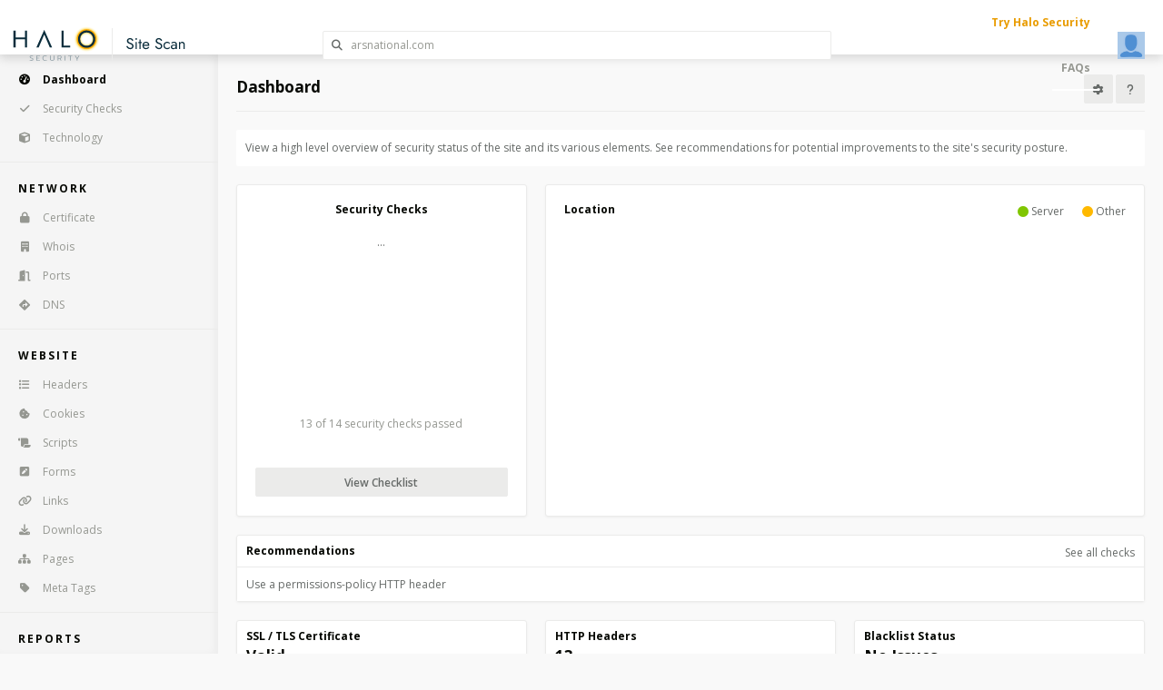

--- FILE ---
content_type: text/html; charset=utf-8
request_url: https://www.sitescan.com/report/arsnational.com/
body_size: 5606
content:
<!doctype html>
<html>
<head>

<title>Site Scan arsnational.com</title>
<script src="https://cdn.halosecurity.com/static/jquery/3.5.1/jquery-3.5.1.min.js"></script><script src="https://cdn.halosecurity.com/static/jqueryui/1.13.2/jquery-ui.min.js"></script><link href="https://cdn.halosecurity.com/static/jqueryui/1.13.2/jquery-ui.min.css" rel="stylesheet" type="text/css" /><link rel="stylesheet" href="https://cdn.halosecurity.com/static/font-awesome/6.5.2/css/all.css">
<link href="https://fonts.googleapis.com/css?family=Open+Sans:300,400,600,700,800" rel="stylesheet" />
<link href="https://fonts.googleapis.com/css2?family=Jost:wght@500&display=swap" rel="stylesheet">
<meta name="csrf-token" content="eyJhbGciOiJIUzI1NiJ9.eyJzdWIiOiJjYTk2OWExYmM5NzczMmQ5N2IxZTg4Y2U4Mzk2YzIxNiIsImlhdCI6MTc2ODY5MzI3MiwiZXhwIjoxNzY4Njk2ODcyfQ.5XXndhFQtwNiQ8l8-yet0XdTKVkVvPZZjSvtamGgZnY">


<script src="https://cdn.halosecurity.com/static/js/common.js?2026011723-03"></script>
<link rel="stylesheet" href="https://cdn.halosecurity.com/static/css/common.css?2026011723-03">
<link rel="stylesheet" href="https://cdn.halosecurity.com/static/css/ts-jqueryui.css?2026011723-03">

<script src="https://cdn.halosecurity.com/static/js/jquery.simplemodal.1.4.4.min.js"></script>


<link href="https://cdn.halosecurity.com/static/chosen/chosen.ts.css?2026011723-03" rel="stylesheet" type="text/css">
<script src="https://cdn.halosecurity.com/static/chosen/chosen.jquery.min.js"></script>

<script src="https://cdn.halosecurity.com/static/js/user.js?2026011723-03"></script>
<script src="https://cdn.halosecurity.com/static/js/sitescan.js?2026011723-03"></script>

<link rel="stylesheet" href="https://cdn.halosecurity.com/static/css/user.css?2026011723-03">
<link rel="stylesheet" href="https://cdn.halosecurity.com/static/css/sitescan.css?2026011723-03">



<script src="https://code.highcharts.com/maps/highmaps.js"></script>
<script src="https://code.highcharts.com/mapdata/custom/world.js"></script>
<script src="https://code.highcharts.com/mapdata/countries/us/us-all.js"></script>
<script src="https://code.highcharts.com/mapdata/countries/us/ca-all.js"></script>
<script src="https://cdn.halosecurity.com/static/js/highcharts/halo.js?2026011723-03"></script>



<meta name="viewport" content="width=device-width, initial-scale=1.0">

<script>if(is_darkmode()) $('html').addClass('dark');</script>

</head>
<body>

<div id="nav-header">
   <table width="100%" border="0" cellspacing="0" cellpadding="0"><tr>
         <td width="240"><a href="/"><div class="logo"></div></a></td>
         <td>
            
            <div class="search"><i class="fa fa-search"></i><i class="fa fa-times hide" onclick="header_search_close()"></i><input type="text" id="nav-header-search-box" maxlength="50" data-product="Scan" class="ts-input w100" placeholder="arsnational.com"></div>
            

         </td>
         <td width="180">
            <div class="links">
            <a class="bold orange" target="_blank" href="https://www.halosecurity.com/landing/attack-surface-management-trial?utm_source=sitescan.com&utm_campaign=sitescan&utm_medium=referral">Try Halo Security</a>
            <a class="bold" href="/faqs">FAQs</a>
            </div>
         </td>
          <td width="70">
             
             <a href="https://app.halosecurity.com/login?re=sitescan-arsnational.com"><div class="avatar avatar-me" data-tt="Login"></div></a>
             
          </td>
      </tr>
   </table>
</div>


<div id="nav-header-search-results" class="hide">
<table class="table21 w100">
<tr class="loading"><td><div class="loader"></div></td></tr>
<tr class="none"><td>None</td></tr>
</table>
</div>

<div id="nav-mobile">

<i id="btn-main-menu" class="fa fa-bars floatr" onclick="toggle_main_menu();"></i>

<a href="/"><div class="logo"></div></a>
</div>

<div id="nav-menu">


<a href="https://www.sitescan.com/report/arsnational.com/" class="active"><i class="icon fas fa-tachometer-alt"></i>Dashboard</a>

<a href="https://www.sitescan.com/report/arsnational.com/checklist/" class=""><i class="icon fa fa-check"></i>Security Checks</a>

<a href="https://www.sitescan.com/report/arsnational.com/tech/list" class=""><i class="icon fa fa-cube"></i>Technology</a>

<div class="section">Network</div>

<a href="https://www.sitescan.com/report/arsnational.com/certificate/" class=""><i class="icon fa fa-lock"></i>Certificate</a>

<a href="https://www.sitescan.com/report/arsnational.com/whois/" class=""><i class="icon fa fa-building"></i>Whois</a>

<a href="https://www.sitescan.com/report/arsnational.com/port/list" class=""><i class="icon fa fa-door-open"></i>Ports</a>

<a href="https://www.sitescan.com/report/arsnational.com/dns/" class=""><i class="icon fa fa-directions"></i>DNS</a>

<div class="section">Website</div>

<a href="https://www.sitescan.com/report/arsnational.com/header/list" class=""><i class="icon fa fa-list"></i>Headers</a>

<a href="https://www.sitescan.com/report/arsnational.com/cookie/list" class=""><i class="icon fa fa-cookie-bite"></i>Cookies</a>

<a href="https://www.sitescan.com/report/arsnational.com/script/list" class=""><i class="icon fa fa-scroll"></i>Scripts</a>

<a href="https://www.sitescan.com/report/arsnational.com/form/list" class=""><i class="icon fa fa-pen-square"></i>Forms</a>

<a href="https://www.sitescan.com/report/arsnational.com/link/list" class=""><i class="icon fa fa-link"></i>Links</a>

<a href="https://www.sitescan.com/report/arsnational.com/download/list" class=""><i class="icon fa fa-download"></i>Downloads</a>

<a href="https://www.sitescan.com/report/arsnational.com/sitemap/list" class=""><i class="icon fa fa-sitemap"></i>Pages</a>

<a href="https://www.sitescan.com/report/arsnational.com/meta/list" class=""><i class="icon fa fa-tag"></i>Meta Tags</a>

<div class="section">Reports</div>

<a href="https://www.sitescan.com/report/arsnational.com/geo/list" class=""><i class="icon fa fa-globe"></i>Geo Locations</a>

<a href="https://www.sitescan.com/report/arsnational.com/code/list" class=""><i class="icon fa fa-exchange"></i>HTTP Codes</a>

<a href="https://www.sitescan.com/report/arsnational.com/host/list" class=""><i class="icon fa fa-server"></i>Hosts</a>


</div>

<script>
host_init('arsnational.com');

function modal_detail(type,key) {
   var url = 'https://www.sitescan.com/report/arsnational.com/'+type+'/view-modal?key=' + key;
   modal_frame({url:url,height:600,width:600,scrolling:1});
}
</script>

<div id="content">

<div id="content-wrapper">


<div class="floatr marb10">
<a class="ts-button ts-button-fa" href="javascript:void(do_settings());" title="Settings"><i class="fa fa-cog"></i></a>
<a class="ts-button ts-button-fa" href="javascript:void(modal_pagehelp(221));" title="Help"><i class="fa fa-question"></i></a>
</div>
<div class="page-title marb20">Dashboard</div>

<div id="onpagesummary" class="bg-card pad10 marb20">

<p>View a high level overview of security status of the site and its various elements. See recommendations for potential improvements to the site's security posture.</p>

</div>


<div class="summary-cards">

<div class="card card21 pad20 center" href="https://www.sitescan.com/report/arsnational.com/checklist/">
<h4 class="marb20">Security Checks</h4>
<div id="chart-checks" style="height:200px;">...</div>
<div class="grey marb40">13 of 14 security checks passed</div>
<a class="ts-button w100" href="https://www.sitescan.com/report/arsnational.com/checklist/">View Checklist</a>
</div>

<script>
var opts_chart_checks = {
    chart: {
        backgroundColor: 'rgba(0,0,0,0)',
        plotBackgroundColor: null,
        plotBorderWidth: null,
        plotShadow: false,
        type: 'pie'
    },
    credits: {enabled: false},
    exporting: {enabled: false},
    title: {text: null},
    legend: {
        enabled: false,
        layout: 'vertical',
        verticalAlign: 'middle',
        align: 'right',
    },
    tooltip: {
        pointFormat: '{series.name}: <b>{point.percentage:.1f}%</b>'
    },
    accessibility: { point: { valueSuffix: '%' } },
    plotOptions: {
        pie: {
            allowPointSelect: true,
            cursor: 'pointer',
            dataLabels: { enabled: false, softConnector: false },
            showInLegend: true,
            point: { events: { click: function(e) { golink('https://www.sitescan.com/report/arsnational.com/checklist'); }}},
            borderWidth:0,
            size: '100%',
            innerSize: '80%',
        }
    },
    series: [{
        name: 'Security Checks',
        colorByPoint: true,
        data: [{
            color: 'var(--color-green)',
            name: 'Pass',
            y: 13,
            sliced: false,
            selected: false
        },{
            color: 'var(--color-bg-60)',
            name: 'Not Passed',
            y: 1,
            sliced: false,
            selected: false
        }]
    }]
}
$(document).ready(function() {
   Highcharts.chart('chart-checks', $.extend(true,{},opts_chart_checks));
});
</script>

<style>
#chart-map {
   height:300px;
}
</style>

<div class="card card-wide card21 pad20">
   <div class="floatr">
   <table class="table-grid"><tr>
   <td><i class="fa fa-circle green"></i> Server</td>
   <td><i class="fa fa-circle yellow"></i> Other</td>
   </tr></table>
   </div>
   <h4 class="marb10">Location</h4>

<div id="chart-map"></div>
</div>

<script>
$(document).ready(function() {
   render_chart();
});

function render_chart() {
   $('#chart-map').html('');
   var data_ele = [
      
   ];

   var data_target = [
        ['us',10]
   ]

   var data_detail = [];
   
     data_detail['us'] = {
        code:'US',
        count: 2,
        count_target : 1,
        count_script : 0,
        count_cookie : 0,
        count_link : 0,
        count_form : 0,
        count_download : 0,
        count_cert : 1,
     };
   


   var opts_chart_map = {
       chart: { 
          map: 'custom/world' ,
       },
       plotOptions: { map: { allAreas: false, point: { events: { click: function(e) { show_detail(e.point['hc-key']); } } } } }, 
    tooltip: {
     useHTML: true,
     formatter: function() {
     console.log(this.point);
     var c = this.point['hc-key'];
     var v = data_detail[c];
     console.log(v);
        var s =  '<b>' + this.point.name + '</b><br>';
        //s += '<br>Targets: ' + v.count_target;
        s += '<table border=0>';
        if(v.count_cookie > 0) s += '<tr><td>' + v.count_cookie + '</td><td> ' + displayUnits(v.count_cookie,'Cookie') + '</td></tr>';
        if(v.count_download > 0) s += '<tr><td>' + v.count_download + '</td><td> ' + displayUnits(v.count_download,'Download') + '</td></tr>';
        if(v.count_form > 0) s += '<tr><td>' + v.count_form + '</td><td> ' + displayUnits(v.count_form,'Form') + '</td></tr>';
        if(v.count_link > 0) s += '<tr><td>' + v.count_link + '</td><td> ' + displayUnits(v.count_link,'Link') + '</td></tr>';
        if(v.count_script > 0) s += '<tr><td>' + v.count_script + '</td><td> ' + displayUnits(v.count_script,'Script') + '</td></tr>';
        s += '</table>';
     return s;
     }
    },

    series: [{
           allAreas: true,
           showInLegend: false,
            },
         {
           name: 'target',
           data: data_target,
           color: '#80c602',
     },{
           name: 'elements',
           data: data_ele,
           color: '#fabb00',

     }]
   }
   Highcharts.mapChart('chart-map', $.extend(true,{},opts_chart_base_map,opts_chart_map));
}
function show_detail(e) {
   document.location = 'https://www.sitescan.com/report/arsnational.com/geo/list?q=' + e;
}
function displayUnits(cnt,txt) {
   return txt + (cnt==1?'':'s');
}
</script>

</div>


<div class="card21 marb20">
<div class="line pad10">
<a href="https://www.sitescan.com/report/arsnational.com/checklist/" class="floatr">See all checks</a>
<h4>Recommendations</h4>
</div>
<table class="table21 w100">

   <tr href="https://www.sitescan.com/report/arsnational.com/checklist/?idx=6">
      <td>Use a permissions-policy HTTP header</td>
   </tr>

</table>
</div>


<div class="summary-cards">

<div class="card card21">
   <div class="pad10 line"><h4 class="marb5">SSL / TLS Certificate</h4><a href="https://www.sitescan.com/report/arsnational.com/certificate/"><h2>Valid</h2></a></div>
   <table class="table21 w100">
      
      <tr href="https://www.sitescan.com/report/arsnational.com/certificate/">
         <td>Valid</td>
         <td class="right"><span class="null"><i class="fa fa-check green"></i></span></td>
      </tr>
      
      <tr href="https://www.sitescan.com/report/arsnational.com/certificate/">
         <td>Hostname Match</td>
         <td class="right"><span class="null"><i class="fa fa-check green"></i></span></td>
      </tr>
      
      <tr href="https://www.sitescan.com/report/arsnational.com/certificate/">
         <td>No Weak Ciphers</td>
         <td class="right"><span class="null"><i class="fa fa-check green"></i></span></td>
      </tr>
      
      <tr href="https://www.sitescan.com/report/arsnational.com/certificate/">
         <td>No Bad Ciphers</td>
         <td class="right"><span class="null"><i class="fa fa-check green"></i></span></td>
      </tr>
      
      <tr href="https://www.sitescan.com/report/arsnational.com/certificate/">
         <td>Expires</td>
         <td class="right"><span class="null">In 50 days</span></td>
      </tr>
      
   </table>
</div>

<div class="card card21">
   <div class="pad10 line"><h4 class="marb5">HTTP Headers</h4><a href="https://www.sitescan.com/report/arsnational.com/header/list"><h2>13</h2></a></div>
   <table class="table21 w100">
      
      <tr href="https://www.sitescan.com/report/arsnational.com/header/list?tag=common">
         <td>Common</td>
         <td class="right">4</td>
      </tr>
      
      <tr href="https://www.sitescan.com/report/arsnational.com/header/list?tag=uncommon">
         <td>Uncommon</td>
         <td class="right">1</td>
      </tr>
      
      <tr href="https://www.sitescan.com/report/arsnational.com/header/list?tag=info">
         <td>Info</td>
         <td class="right">2</td>
      </tr>
      
      <tr href="https://www.sitescan.com/report/arsnational.com/header/list?tag=security">
         <td>Security</td>
         <td class="right">4</td>
      </tr>
      
      <tr href="https://www.sitescan.com/report/arsnational.com/header/list?tag=caching">
         <td>Caching</td>
         <td class="right">0</td>
      </tr>
      
   </table>
</div>

<div class="card card21">
   <div class="line pad10"><h4 class="marb5">Blacklist Status</h4><h2>No Issues</h2></div>
   <table class="table21 w100">
      <tr>
         <td>Google</td>
         <td class="right">
            
            <a target="_blank" href="https://transparencyreport.google.com/safe-browsing/search?url=http%3A%2F%2Farsnational.com%2F"><i class="fa fa-check green"></i></a>
            
         </td>
      </tr>
      <tr>
         <td>Phishtank</td>
         <td class="right">
            
            <a target="_blank" href="https://phishtank.org/"><i class="fa fa-check green"></i></a>
            
         </td>
      </tr>
   </table>
</div>

<div class="card card21">
   <div class="line pad10"><h4 class="marb5">Scripts</h4><a href="https://www.sitescan.com/report/arsnational.com/script/list"><h2>0</h2></a></div>
   <table class="table21 w100">
      <tr><td>Non-HTTPS</td><td class="right"><a class="green" href="https://www.sitescan.com/report/arsnational.com/script/list?q=tag%3A%21https">0</a></td></tr>
      <tr><td>Error Code</td><td class="right"><a class="green" href="https://www.sitescan.com/report/arsnational.com/script/list?q=code%3A%3E%3D400">0</a></td></tr>
      <tr><td>Malware</td><td class="right"><a class="green" href="https://www.sitescan.com/report/arsnational.com/script/list?q=tag%3Amalware">0</a></td></tr>
      <tr><td>Phishing</td><td class="right"><a class="green" href="https://www.sitescan.com/report/arsnational.com/script/list?q=tag%3Aphishing">0</a></td></tr>
   </table>
</div>

<div class="card card21">
   <div class="line pad10"><h4 class="marb5">Cookies</h4><a href="https://www.sitescan.com/report/arsnational.com/cookie/list"><h2>0</h2></a></div>
   <table class="table21 w100">
      <tr><td>Secure Attribute</td><td class="right"><a class="" href="https://www.sitescan.com/report/arsnational.com/cookie/list?q=tag%3Asecure">0</a></td></tr>
      <tr><td>HTTP Only attribute</td><td class="right"><a class="" href="https://www.sitescan.com/report/arsnational.com/cookie/list?q=tag%3Ahttponly">0</a></td></tr>
   </table>
</div>

<div class="card card21">
   <div class="line pad10"><h4 class="marb5">Elements</h4><h2>0</h2></div>
   <table class="table21 w100">
      <tr href="https://www.sitescan.com/report/arsnational.com/link/list"><td>Links</td><td class="right">0</td></tr>
      <tr href="https://www.sitescan.com/report/arsnational.com/download/list"><td>Downloads</td><td class="right">0</td></tr>
      <tr href="https://www.sitescan.com/report/arsnational.com/form/list"><td>Forms</td><td class="right">0</td></tr>
      <tr href="https://www.sitescan.com/report/arsnational.com/meta/list"><td>Meta Tags</td><td class="right">0</td></tr>
   </table>
</div>

<div class="card card21">
   <div class="line pad10"><h4 class="marb5">Technology</h4><a href="https://www.sitescan.com/report/arsnational.com/tech/list"><h2>6</h2></a></div>
   <div class="overflowxauto-200">
   <table class="table21 w100">
      
      <tr href="https://www.sitescan.com/report/arsnational.com/tech/list"><td>AWS CloudFront HTTPD</td></tr>
      
      <tr href="https://www.sitescan.com/report/arsnational.com/tech/list"><td>AWS EC2</td></tr>
      
      <tr href="https://www.sitescan.com/report/arsnational.com/tech/list"><td>AWS Route53</td></tr>
      
      <tr href="https://www.sitescan.com/report/arsnational.com/tech/list"><td>Amazon CloudFront</td></tr>
      
      <tr href="https://www.sitescan.com/report/arsnational.com/tech/list"><td>Google Site Verification</td></tr>
      
      <tr href="https://www.sitescan.com/report/arsnational.com/tech/list"><td>Web Application Firewall (WAF)</td></tr>
      
   </table>
   </div>
</div>

<div class="card card21">
   <div class="line pad10"><h4 class="marb5">Scan Summary</h4><h3>15 days ago</h3></div>
   <table class="table21 w100 ">
      <tr><td>IP</td><td class="right">3.169.173.71</td></tr>
      <tr><td>Geo</td><td class="right">US-OR</td></tr>
      <tr class="pointer" href="https://www.sitescan.com/report/arsnational.com/port/list"><td>Ports</td><td class="right">2</td></tr>
      <tr><td>Pages Crawled</td><td class="right">1</td></tr>
   </table>
</div>


<div id="card-settings" class="bg-card hide">
<div class="wrapper300">
   <h3 class="pad10 line">Settings</h3>
   <table class="table21 horizontal w100">
      <tr><th>Theme</th><td class="right">
            <div class="ts-select mw150"><select name="theme">
               <option value="">Default</option><option value="light">Light</option><option value="dark">Dark</option>
            </select></div>
         </td></tr>
         
   </table>
</div>
</div>

<script>
function do_settings() {
   $('#card-settings').modal();
}
$(document).ready(function() {

   
   console.log('theme_get',theme_get());
   $('#card-settings select[name=theme]').val(theme_get());
   

   $('#card-settings select[name=theme]').change(function() {
      var v = $(this).val();
      console.log('theme_save',v);
      
      theme_save($(this).val());
      history.go(0);
      
   });
});
</script>


</div>


<br><br>

</div>

</div>

<script>
  window.intercomSettings = {
    api_base: "https://api-iam.intercom.io",
    app_id: 'oleza9v8',
    custom_launcher_selector:'.open-intercom',

    
  };
</script>

<script>
(function(){var w=window;var ic=w.Intercom;if(typeof ic==="function"){ic('reattach_activator');ic('update',w.intercomSettings);}else{var d=document;var i=function(){i.c(arguments);};i.q=[];i.c=function(args){i.q.push(args);};w.Intercom=i;var l=function(){var s=d.createElement('script');s.type='text/javascript';s.async=true;s.src='https://widget.intercom.io/widget/oleza9v8';var x=d.getElementsByTagName('script')[0];x.parentNode.insertBefore(s,x);};if(document.readyState==='complete'){l();}else if(w.attachEvent){w.attachEvent('onload',l);}else{w.addEventListener('load',l,false);}}})();
</script>

<script async src="https://www.googletagmanager.com/gtag/js?id=G-SBT32RDCE0"></script>
<script>
  window.dataLayer = window.dataLayer || [];
  function gtag(){dataLayer.push(arguments);}
  gtag('js', new Date());
  gtag('config', 'G-SBT32RDCE0');
</script>

<script>
    (function(h,o,t,j,a,r){
        h.hj=h.hj||function(){(h.hj.q=h.hj.q||[]).push(arguments)};
        h._hjSettings={hjid:3022559,hjsv:6};
        a=o.getElementsByTagName('head')[0];
        r=o.createElement('script');r.async=1;
        r.src=t+h._hjSettings.hjid+j+h._hjSettings.hjsv;
        a.appendChild(r);
    })(window,document,'https://static.hotjar.com/c/hotjar-','.js?sv=');
</script>

  <script type="text/javascript">
    var _cio = _cio || [];
    (function() {
      var a,b,c;a=function(f){return function(){_cio.push([f].
      concat(Array.prototype.slice.call(arguments,0)))}};b=["load","identify",
      "sidentify","track","page"];for(c=0;c<b.length;c++){_cio[b[c]]=a(b[c])};
      var t = document.createElement('script'),
          s = document.getElementsByTagName('script')[0];
      t.async = true;
      t.id    = 'cio-tracker';
      t.setAttribute('data-site-id', '1c6a9617965bb56a47fd');
      t.src = 'https://assets.customer.io/assets/track.js';
      s.parentNode.insertBefore(t, s);
    })();
  </script>

<script type="text/javascript">
    _cio.identify({
      uses_chrome:1,
    });
</script>

<script>
   var clicky_site_ids = clicky_site_ids || []; 
   clicky_site_ids.push(101354235);
   var clicky_custom = clicky_custom || {};
   
</script>
<script async src="https://static.getclicky.com/101354235.js"></script>

<script src="//rum-static.pingdom.net/pa-63a130d60d7ce500110016e3.js" async></script>

<script src="https://cdn.trackjs.com/agent/v3/latest/t.js"></script>
<script>
  window.TrackJS && TrackJS.install({ 
    token: "c3cd214c55c64bf5bcd5040aa0fd9022",
    userId: "0",
    version: "5529",
    application: "hs-user"
  });
</script>

</body>
</html>


--- FILE ---
content_type: text/css; charset=utf-8
request_url: https://cdn.halosecurity.com/static/chosen/chosen.ts.css?2026011723-03
body_size: 1663
content:
/*!
Chosen, a Select Box Enhancer for jQuery and Prototype
by Patrick Filler for Harvest, http://getharvest.com

Version 1.4.0
Full source at https://github.com/harvesthq/chosen
Copyright (c) 2011-2015 Harvest http://getharvest.com

MIT License, https://github.com/harvesthq/chosen/blob/master/LICENSE.md
This file is generated by `grunt build`, do not edit it by hand.
*/

/* @group Base */
.chosen-container {
  position: relative;
  display: inline-block;
  vertical-align: middle;
  font-size: 13px;
  zoom: 1;
  border:solid 1px var(--color-border);
  border-radius: 2px;
  background-color: var(--color-bg-100);
  color: var(--color-text-80);
  *display: inline;
  -webkit-user-select: none;
  -moz-user-select: none;
  user-select: none;
}
.chosen-container * {
  -webkit-box-sizing: border-box;
  -moz-box-sizing: border-box;
  box-sizing: border-box;
}
.chosen-container .chosen-drop {
  position: absolute;
  top: 100%;
  left: -9999px;
  z-index: 1010;
  width: 101%;
  border:solid 1px var(--color-border);
  Xborder-top: 0;
  background-color:var(--color-bg-100);
  margin-left:-1px;
}
.chosen-container.chosen-with-drop .chosen-drop {
  left: 0;
}
.chosen-container a {
  cursor: pointer;
}
.chosen-container .search-choice .group-name, .chosen-container .chosen-single .group-name {
  margin-right: 4px;
  overflow: hidden;
  white-space: nowrap;
  text-overflow: ellipsis;
  font-weight: normal;
  color: #999999;
  color:red;
}
.chosen-container .search-choice .group-name:after, .chosen-container .chosen-single .group-name:after {
  content: ":";
  padding-left: 2px;
  vertical-align: top;
}

/* @end */
/* @group Single Chosen */
.chosen-container-single .chosen-single {
  position: relative;
  display: block;
  overflow: hidden;
  padding: 0 0 0 8px;
  height: 30px;
  line-height: 30px;
  border:0;
  border-radius: 0px;
  background:var(--color-bg-100);
  background-clip: padding-box;
  color:var(--color-text-80);
  text-decoration: none;
  white-space: nowrap;
}
.chosen-container-single .chosen-default {
  color: #999;
}
.chosen-container-single .chosen-single span {
  display: block;
  overflow: hidden;
  margin-right: 26px;
  text-overflow: ellipsis;
  white-space: nowrap;
}
.chosen-container-single .chosen-single-with-deselect span {
  margin-right: 38px;
}
.chosen-container-single .chosen-single abbr {
  position: absolute;
  top: 6px;
  right: 26px;
  display: block;
  width: 12px;
  height: 12px;
  background: url('chosen-sprite.png') -42px 1px no-repeat;
  font-size: 1px;
}
.chosen-container-single .chosen-single abbr:hover {
  background-position: -42px -10px;
}
.chosen-container-single.chosen-disabled .chosen-single abbr:hover {
  background-position: -42px -10px;
}
.chosen-container-single .chosen-single div {
  position: absolute;
  top: 5px;
  right: 0;
  display: block;
  width: 18px;
  height: 100%;
}
.chosen-container-single .chosen-single div b {
  display: block;
  width: 100%;
  height: 100%;
  background: url('chosen-sprite.png') no-repeat 0px 2px;
}
.chosen-container-single .chosen-search {
  position: relative;
  z-index: 1010;
  margin: 0;
  padding: 3px 4px;
  white-space: nowrap;
}
.chosen-container-single .chosen-search input[type="text"] {
  margin: 1px 0;
  padding: 4px 20px 4px 5px;
  width: 100%;
  height: auto;
  outline: 0;
  border: 1px solid var(--color-border);
  background: white url('chosen-sprite.png') no-repeat 100% -20px;
  background: url('chosen-sprite.png') no-repeat 100% -20px;
  font-size: 1em;
  font-family: sans-serif;
  line-height: normal;
  border-radius: 0;
}
.chosen-container-single .chosen-drop {
  margin-top: -1px;
  border-radius: 0 0 4px 4px;
  background-clip: padding-box;
}
.chosen-container-single.chosen-container-single-nosearch .chosen-search {
  position: absolute;
  left: -9999px;
}

/* @end */
/* @group Results */
.chosen-container .chosen-results {
  font-size:12px;
  color: var(--color-text-80);
  position: relative;
  overflow-x: hidden;
  overflow-y: auto;
  margin: 0 4px 4px 0;
  padding: 0 0 0 4px;
  max-height: 240px;
  -webkit-overflow-scrolling: touch;
}
.chosen-container .chosen-results li {
  display: none;
  margin: 0;
  padding: 5px 6px;
  list-style: none;
  line-height: 15px;
  word-wrap: break-word;
  -webkit-touch-callout: none;
}
.chosen-container .chosen-results li.active-result {
  display: list-item;
  cursor: pointer;
}
.chosen-container .chosen-results li.disabled-result {
  display: list-item;
  color: #ccc;
  cursor: default;
}
.chosen-container .chosen-results li.highlighted {
  background:var(--color-bg-60);
  color:var(--color-text-80);
}
.chosen-container .chosen-results li.no-results {
  display: list-item;
  color: var(--color-text-60);
  background:var(--color-bg-100);
}
.chosen-container .chosen-results li.group-result {
  display: list-item;
  font-weight: bold;
  cursor: default;
}
.chosen-container .chosen-results li.group-option {
  padding-left: 15px;
}
.chosen-container .chosen-results li em {
  font-style: normal;
  text-decoration: underline;
}
.chosen-container .chosen-results li.group-result {
  display: list-item;
  font-weight: bold;
  cursor: default;
  background: var(--color-grey-20);
  position: sticky;
  top: -1px;
  border-radius: 3px;
  font-size: 10px;
  line-height: 12px;
  text-transform: uppercase;
  letter-spacing: 1px;
  margin: 3px 0;
}
.chosen-container .chosen-results li.group-option {
  /* padding-left: 15px; */
}

/* @end */
/* @group Multi Chosen */
.chosen-container-multi .chosen-choices {
  position: relative;
  overflow: hidden;
  margin: 0;
  padding: 0 1px;
  width: 100%;
  height: auto !important;
  height: 1%;
  border: 0px;
  background:var(--color-bg-100);
  cursor: text;
}
.chosen-container-multi .chosen-choices li {
  float: left;
  list-style: none;
}
.chosen-container-multi .chosen-choices li.search-field {
  margin: 0;
  padding: 0;
  white-space: nowrap;
}
.chosen-container-multi .chosen-choices li.search-field input[type="text"] {
  margin: 0;
  padding: 1px 0 0 3px;
  height: 30px;
  line-height: 30px;
  outline: 0;
  border: 0 !important;
  background: transparent !important;
  box-shadow: none;
  color: var(--color-text-80);
  font-size: 100%;
  font-family: sans-serif;
  line-height: normal;
  border-radius: 0;
}
.chosen-container-multi .chosen-choices li.search-choice {
  position: relative;
  margin: 4px 5px 4px 0;
  padding: 3px 20px 3px 5px;
  max-width: 100%;
  border-radius: 3px;
  background-color: var(--color-bg-60);
  background-size: 100% 14px;
  color: var(--color-text-80);
  line-height: 15px;
  cursor: default;
}
.chosen-container-multi .chosen-choices li.search-choice span {
  font-size:10px;
  word-wrap: break-word;
}
.chosen-container-multi .chosen-choices li.search-choice .search-choice-close {
  position: absolute;
  top: 4px;
  right: 3px;
  display: block;
  width: 12px;
  height: 12px;
  background: url('chosen-sprite.png') -42px 1px no-repeat;
  font-size: 1px;
}
.chosen-container-multi .chosen-choices li.search-choice .search-choice-close:hover {
  background-position: -42px -10px;
}
.chosen-container-multi .chosen-choices li.search-choice-disabled {
  padding-right: 5px;
  color: red;
}
.chosen-container-multi .chosen-choices li.search-choice-focus {
  background: red;
}
.chosen-container-multi .chosen-choices li.search-choice-focus .search-choice-close {
  background-position: -42px -10px;
}
.chosen-container-multi .chosen-results {
  margin: 0;
  padding: 0;
}
.chosen-container-multi .chosen-drop .result-selected {
  display: list-item;
  color: var(--color-text-100);
  cursor: default;
}

/* @end */
/* @group Active  */
.chosen-container-active .chosen-single {
}
.chosen-container-active.chosen-with-drop .chosen-single {
}
.chosen-container-active.chosen-with-drop .chosen-single div {
}
.chosen-container-active.chosen-with-drop .chosen-single div b {
   background-position: -18px 2px;
}
.chosen-container-active .chosen-choices {
}
.chosen-container-active .chosen-choices li.search-field input[type="text"] {
}

/* @end */
/* @group Disabled Support */
.chosen-disabled {
  opacity: 0.5 !important;
  cursor: default;
}
.chosen-disabled .chosen-single {
  cursor: default;
}
.chosen-disabled .chosen-choices .search-choice .search-choice-close {
  cursor: default;
}
/* @end */


--- FILE ---
content_type: application/javascript
request_url: https://cdn.halosecurity.com/static/js/user.js?2026011723-03
body_size: 9792
content:
//-----------------------------------------------------------------------------------------------------------------
$(document).ready(function() {
   $('a.ts-button[title]').tooltip({ tooltipClass:'tooltip-btn', });
   $('input.yyyymmdd').datepicker({dateFormat:'yy-mm-dd'});
   init_livedates();
});
$(document).keydown(function(e) {
   if((e.target === document.body)) {
      if(e.keyCode == 83) { $('#nav-header-search-box')[0].focus(); e.preventDefault(); }
   }
});
//------------------------------------------------------------------------------------------------------------------
$(document).ready(function() {
   document.addEventListener('halo-render-page', (e) => { renderPageSecurity(); }, false);
   renderPageSecurity();
   $('#nav-btn-targets').contextmenu(function(event) {
      tsss_clear();
      return false;
   });
   $('#nav-btn-targets').click(function(event) {
      var v = $(this).attr('data-value');
      tsss_select(v);
   });
});
$(document).keydown(function(e) {
   if((e.target === document.body)) {
      if(e.keyCode == 84) tsss_select();
   }
});
$(window).resize(function() {
   init_table22();
});
function renderPageSecurity() {
   console.log('renderPageSecurity');
   init_autocomplete();
   init_hover_thumbnail();
   init_shiftclickcheckbox('#form-bulk input[type=checkbox][name][value]');
   init_table22();
}
function init_table22() {
   var h = $(window).height() - (50 + 80);
   if($('.filter-bar')[0]) h -= $('.filter-bar').outerHeight(true);
   if($('.pill-bar')[0]) h -= $('.pill-bar').outerHeight(true);
   if($('.tabs21')[0]) h -= $('.tabs21').outerHeight(true);
   if($('#bottombar')[0]) h -= $('#bottombar').outerHeight(true);
   $('div.table22-container').height(h);
}
//------------------------------------------------------------------------------------------------------------------
function modal_scan_inprogress(id) {
   modal_iframe('/user/security/modal-scan-inprogress-view?id=' + id,500,400);
}
//------------------------------------------------------------------------------------------------------------------
function target_scan_start(id) {
   m_confirm('Confirm','Begin a scan of this target?',function() {
      go_post('/user/security/target/settings/?do=scan&id=' + id + '&re=' + encode(uri_this()));
   });
}
function port_scan_start(id) {
   go_post('/user/security/bulk/?do=network-scan&networkId=' + id + '&re=' + encode(uri_this()));
}
function domain_scan_start(id) {
   go_post('/user/security/bulk/?do=domain-scan&domainId=' + id + '&re=' + encode(uri_this()));
}
function discsearch_scan_start(id) {
   m_confirm('Confirm','Update this search?',function() {
      go_post('/user/security/discovery/search/view/settings?do=scan&id=' + id + '&re=' + encode(uri_this()));
   });
}
function connector_scan_start(id) {
   m_confirm('Confirm','Update this integration?',function() {
      go_post('/user/settings/integration/settings?do=run&id=' + id + '&re=' + encode(uri_this()));
   });
}
//------------------------------------------------------------------------------------------------------------------
function rs_color(v) {
   if(v < 300) return '#80c602';
   if(v < 600) return '#ffb900';
   return '#f6511d';
}
function rd_color(v) {
   if(v == 1) return '#80c602';
   if(v == 2) return '#ffb900';
   return '#f6511d';
}
//------------------------------------------------------------------------------------------------------------------
function modal_about(key) {
   var u = '/user/security/about?modal=1&key=' + key;
   modal_iframe(u,500,500,1);
}
function modal_firewall_port(scanId,targetId,port,protocol) {
   var u = '/user/security/firewall/ports/modal-view?scanId='+scanId+'&targetId=' + targetId + '&port=' + port + '&protocol=' + protocol;
   modal_iframe(u,500,600,1);
}
//------------------------------------------------------------------------------------------------------------------
function modal_event(id) {
   var url = '/user/security/events/view-modal?id=' + id;
   modal_frame({url:url,height:600,width:600,scrolling:1});
   $('#' + id + ' a.bold').removeClass('bold');
}
//------------------------------------------------------------------------------------------------------------------
function modal_vuln_status(issueId,targetId) {
   var u = '/user/security/issues/modal-status?vulnId=' + issueId + '&targetId=' + targetId;
   modal_iframe(u,850,650,0);
}
function do_vuln_status_update(obj) {
   console.log('do_vuln_status_update',obj);
   $('div.workflow-icons[data-issueid="'+obj.issue_id+'"][data-targetid="'+obj.target_id+'"]').each(function() {
      var div = this;
      $(div).find('div.status-avatar').each(function() {
         $(this).css('background-image','url('+obj.user_avatar+')');
         $(this).attr('data-tt',obj.user_email);
      });
      $(div).find('i.icon-vuln-status').each(function() {
         $(this).removeClass('green yellow red blue');
         $(this).removeClass(function (index, css) { return (css.match (/(^|\s)fa-\S+/g) || []).join(' '); });
         $(this).addClass(obj.status_color);
         $(this).addClass(obj.status_icon);
         $(this).attr('data-tt',obj.status_name);
      });
   });
}
//------------------------------------------------------------------------------------------------------------------
function modal_risk_status(key,targetId) {
   var u = '/user/security/risk/modal-status?key=' + key + '&targetId=' + targetId;
   modal_iframe(u,500,600,0);
}
function do_risk_status_update(key,targetId,color,icon,text) {
   console.log('do_risk_status_update['+key+']');
   $('i.icon-risk-status[data-key="'+key+'"][data-targetid="'+targetId+'"]').each(function() {
      $(this).removeClass('green yellow red');
      $(this).removeClass(function (index, css) { return (css.match (/(^|\s)fa-\S+/g) || []).join(' '); });
      $(this).addClass(color);
      $(this).addClass(icon);
      $(this).attr('data-tt',text);
   });
}
//------------------------------------------------------------------------------------------------------------------
function modal_pagination() {
   var u = '/user/security/modal-pagination';
   modal_iframe(u,400,300,0);
}
function modal_scope(host,type) {
   var u = '/user/security/modal-scope?host=' + host;
   if(type) u += '&type=' + type;
   u += '&re=' + encode(document.location);
   modal_iframe(u,400,400,1);
}
function modal_vuln(issueId,targetId) {
   document.location = '/user/security/ie/?re='+encode(this_re())+'#issueId=' + issueId + '&targetId=' + targetId;
   //var u = '/user/security/issues/modal-vuln?vulnId=' + issueId;
   //if(targetId) u += '&targetId=' + targetId;
   //modal_iframe(u,500,500,1);
}
function modal_website_traffic(targetId,host,scanId) {
   var url = '/user/security/website/traffic/view-modal?targetId=' + targetId + '&host=' + host;
   if(scanId) url += '&scanId=' + scanId;
   modal_iframe(url,400,'80%',1);
}
function modal_website_cert(targetId,scanId) {
   var url = '/user/security/website/cert/view-modal?targetId=' + targetId ;
   if(scanId) url += '&scanId=' + scanId;
   modal_iframe(url,400,'80%',1);
}
function modal_website_cookie(targetId,name,scanId) {
   var url = '/user/security/website/cookie/view-modal?targetId=' + targetId + '&name=' + name;
   if(scanId) url += '&scanId=' + scanId;
   modal_iframe(url,400,'80%',1);
}
function modal_website_header(targetId,name,scanId) {
   var url = '/user/security/website/header/view-modal?targetId=' + targetId + '&name=' + name;
   if(scanId) url += '&scanId=' + scanId;
   modal_iframe(url,400,'80%',1);
}
function modal_website_script(targetId,url,scanId) {
   var url = '/user/security/website/script/view-modal?targetId=' + targetId + '&url=' + url;
   if(scanId) url += '&scanId=' + scanId;
   modal_iframe(url,400,'80%',1);
}
function modal_website_app(targetId,key,scanId) {
   var url = '/user/security/techs/view-modal?targetId=' + targetId + '&key=' + key;
   if(scanId) url += '&scanId=' + scanId;
   modal_iframe(url,400,'80%',1);
}
function modal_website_download(targetId,url,scanId) {
   var url = '/user/security/website/download/view-modal?targetId=' + targetId + '&url=' + url;
   if(scanId) url += '&scanId=' + scanId;
   modal_iframe(url,400,'80%',1);
}
function modal_website_link(targetId,url,scanId) {
   var url = '/user/security/website/link/view-modal?targetId=' + targetId + '&url=' + url;
   if(scanId) url += '&scanId=' + scanId;
   modal_iframe(url,400,'80%',1);
}
function modal_website_form(targetId,key,scanId) {
   var url = '/user/security/website/form/view-modal?targetId=' + targetId + '&key=' + key;
   if(scanId) url += '&scanId=' + scanId;
   modal_iframe(url,400,'80%',1);
}
function modal_website_meta(targetId,name,scanId) {
   var url = '/user/security/website/meta/view-modal?targetId=' + targetId + '&name=' + name;
   if(scanId) url += '&scanId=' + scanId;
   modal_iframe(url,400,'80%',1);
}
function modal_org_node(orgId,nodeId) {
   var url = '/user/security/org/node/?id=' + orgId + '&nodeId=' + nodeId;
   modal_iframe(url,500,500,1);
}
//------------------------------------------------------------------------------------------------------------------
function modal_mon_website(type,targetId,key) {
   $.post('/rpc/ajax-user','do=tss-monitor-enable&targetId=' + targetId + '&type=' + type + '&key=' + key,function(data) {
      console.log(data);
      if(data.success) {
         $('i.mon-icon[data-key="'+key+'"]').addClass('green fa-eye');
         $('i.mon-icon[data-key="'+key+'"]').removeClass('grey-dark fa-eye-slash');
         $('i.mon-icon[data-key="'+key+'"]').attr('data-tt','Monitored');
         if(!data.isnew) {
            var url = '/user/security/website/modal-mon?type='+type+'&targetId=' + targetId + '&key=' + key;
            modal_iframe(url,600,450,1);
         }
      } else if(data.errmsg) {
         alert('Error: ' + data.errmsg);
      } else {
         alert('Unknown Error');
      }
   },'json');
}
//------------------------------------------------------------------------------------------------------------------
function modal_awk_website(type,targetId,key) {
   $.post('/rpc/ajax-user','do=tss-awk-enable&targetId=' + targetId + '&type=' + type + '&key=' + key,function(data) {
      console.log(data);
      if(data.success) {
         $('i.awk-icon[data-key="'+key+'"]').addClass('green fa-check-circle');
         $('i.awk-icon[data-key="'+key+'"]').removeClass('grey fa-question-circle');
         $('i.awk-icon[data-key="'+key+'"]').attr('data-tt','Acknowledged');
         if(!data.isnew) {
            modal_awk_ele(data.id);
         }
      } else if(data.errmsg) {
         alert('Error: ' + data.errmsg);
      } else {
         alert('Unknown Error');
      }
   },'json');
}
//------------------------------------------------------------------------------------------------------------------
function init_autocomplete() {
   $('input[data-autocomplete]').each(function() {
      var type = $(this).attr('data-autocomplete');
      if(!type) return;
      $(this).autocomplete({
         source: function(request, response) {
            $.ajax( {
               url: '/rpc/ajax-user?do=autocomplete-' + type,
               data: { q: request.term },
               success: function(data) { console.log(data); response(data); }
            });
         },
         minLength: 1,
      });
   });
}
//------------------------------------------------------------------------------------------------------------------
function tsss_select(v) {
   if(!v) v = $('#nav-btn-targets').attr('data-value');
   var url = '/user/security/modal-target-filter/?v='+encode(v);
   console.log(v);
   modal_frame({width:600,height:'80%',url:url});
}
function tsss_clear() {
   document.location = '/user/security/tsss?re=' + encode(this_re()) + '&targets=all';
}
function this_re() {
   var re = document.location.pathname;
   if(document.location.search) re += document.location.search;
   return re;
}
//------------------------------------------------------------------------------------------------------------------
function chart_loader() {
   $('div.chart-loader').each(function() {
      if($(this).hasClass('chart-loader-done')) return;
      $(this).addClass('chart-loader-done');
      var url = $(this).attr('data-chart');
      console.log('chart-loader',url);
      $.get(url,function(html) { $('body').append(html); },'html');
   });
}
function chart_loader_none(ele,message) {
   console.log('chart_loader_none',ele,message);
   $(ele).html(message);
   $(ele).css('lineHeight',$(ele).height() + 'px');
   $(ele).addClass('none');
}
//------------------------------------------------------------------------------------------------------------------
function auto_fit_tags(ele) {
   var totalw = $(ele).innerWidth() - 0;
   var sum = 0;
   var segment_at = 0;
   var segments = [];
   var marg = 10;
   $(ele).find('.pill').each(function(idx,ele) {
      var segment_this = parseInt($(ele).offset().top/20);
      if(segment_this != segment_at) {
         segment_at = segment_this;
         segments.push(segment_at);
      }
      $(ele).attr('data-segment',segment_at);
   });
   $(segments).each(function(i,v) { 
      var pills = $(ele).find('[data-segment="'+v+'"]');
      var width = 0;
      $(pills).each(function(x,v) { width += $(v).outerWidth(); });
      var more = parseInt((totalw - width) / pills.length) - 10;
      //console.log('segments',v,pills.length,width,more);
      $(pills).each(function(x,v) { $(v).width($(v).width() + more); });

   });
}
//------------------------------------------------------------------------------------------------------------------
function init_hover_thumbnail() {
   $('.hover-thumbnail').mouseout(function() {
      $('#hover-thumbnail').remove();
   });
   $('.hover-thumbnail').mouseover(function() {
      var url = $(this).attr('data-webshot-url');
      if(!url) url = $(this).attr('href');
      $('#hover-thumbnail').remove();
      var ele = document.createElement('iframe');
      ele.id = 'hover-thumbnail';
      ele.style.width = '320px';
      ele.style.height = '240px';
      ele.src = '/user/webshot?url=' + encode(url);
      ele.style.backgroundColor = '#fff';
      ele.style.border = 'solid 1px #000';
      ele.style.zIndex = 100;
      ele.style.position = 'fixed';
      document.body.appendChild(ele);
      $(ele).position({of:this,my:'left+10',at:'right'});
   });
}
function modal_webshot(url) {
   modal_iframe(url,640,480);
}
//------------------------------------------------------------------------------------------------------------------
function init_thumbnails() {
   $('.thumbnail-cards .card').not('.nopreview').click(function() {
      //var bg = $(this).css('background-image');
      //bg = bg.replace('url(','').replace(')','').replace(/\"/gi, "");

      var ele = document.createElement('div');
      ele.style.backgroundImage =  $(this).css('background-image');
      ele.style.backgroundSize = 'contain';
      ele.style.backgroundPosition = 'center';
      ele.style.backgroundRepeat = 'no-repeat';
      ele.style.width  = '80%';
      ele.style.height  = '80%';
      ele.style.margin = 'auto';
      //ele.style.width  = '1200px';
      //ele.style.height  = '800px';
      //ele.style.maxWidth  = '1200px';
      //ele.style.maxHeight  = '800px';
      $(ele).modal({width:500,height:500});
      $('.simplemodal-container').css('backgroundColor','rgba(0,0,0,0.0)');
   });
}
//------------------------------------------------------------------------------------------------------------------
function input_counter_change(inp) {
   var v = parseInt($(inp).val());
   var min = $(inp).attr('min');
   var max = $(inp).attr('max');
   if(min && v < min) v = min;
   else if(max && v > max) v = max;
   $(inp).val(v);
}
function input_counter_add(btn,c) {
   var inp = $(btn).closest('.input-count').find('input');
   var v = parseInt($(inp).val()) + c;
   $(inp).val(v);
   input_counter_change(inp);
   $(inp).trigger('change');
}
//------------------------------------------------------------------------------------------------------------------
function sticky_form(ele) {
   $(ele).find('input,select,textarea').change(function() {
      var s = $(ele).serialize();
      sessionStorage.setItem('stick-form-' + ele,s);
   });
   var s = sessionStorage.getItem('stick-form-' + ele);
   console.log('sticky_form init',$.parseParams(s));
   var params = $.parseParams(s);
   $(ele).find('input,select,textarea').each(function() {
      var n = $(this).attr('name');
      var v = params[n];
      if(v) {
         console.log('sticky_form setting ' + n + ' to ' + v);
         $(this).val(v).trigger("chosen:updated");
      }
   });
}
function sticky_form_reset(ele) {
   console.log('sticky_form_reset',ele,$(ele).find('form'));
   $(ele)[0].reset();
   sessionStorage.removeItem('stick-form-' + ele);
}
//------------------------------------------------------------------------------------------------------------------
(function($) {
    var re = /([^&=]+)=?([^&]*)/g;
    var decode = function(str) {
        return decodeURIComponent(str.replace(/\+/g, ' '));
    };
    $.parseParams = function(query) {
        var params = {}, e;
        if (query) {
            if (query.substr(0, 1) == '?') {
                query = query.substr(1);
            }

            while (e = re.exec(query)) {
                var k = decode(e[1]);
                var v = decode(e[2]);
                if (params[k] !== undefined) {
                    if (!$.isArray(params[k])) {
                        params[k] = [params[k]];
                    }
                    params[k].push(v);
                } else {
                    params[k] = v;
                }
            }
        }
        return params;
    };
})(jQuery);
//------------------------------------------------------------------------------------------------------------------
function do_reportgen(type,targets,params) {
   if(!params) params = [];

   if(params.inline) {
      var form = document.createElement('form');
      form.method = 'GET';
      form.action = '/rpc/pdf';
      document.body.appendChild(form);
      form.appendChild(hiddenInput('id',type));
      //form.appendChild(hiddenInput('type',type));
      form.appendChild(hiddenInput('targets',targets));
      if(params) for(var n in params) form.appendChild(hiddenInput(n,params[n]));
      //console.log('do_reportgen',form);
      form.submit();
      return;
   }

   var formData = new FormData();
   formData.append('id',type);
   //formData.append('type',type);
   formData.append('targets',targets);
   if(params) for(var n in params) formData.append(n,params[n]);
   console.log('do_reportgen',formData);

   var folder = params['folder'] || '';

   $.ajax({
      url: '/rpc/pdf',
      data: formData,
      processData: false,
      contentType: false,
      type: 'POST',
      success: function(data){
         if(handle_notsuccess(data)) {
            console.log(data);
            if(data.id) {
               modal_loading();
               window.setTimeout(function() {
                  document.location = '/user/security/report/files?folder='+folder;
               },1000);
               //alert('success ' + data.id);
            } else {
               alert('Report Generator Failed');
            }
         }
      }
   });
}
function hiddenInput(n,v) {
   var ele = document.createElement('input');
   ele.type = 'hidden';
   ele.name = n;
   ele.value = v;
   return ele;
}
//------------------------------------------------------------------------------------------------------------------
function modal_awk_ele(id) {
   var url = '/user/settings/ack/modal-ele-view?id=' + id;
   modal_iframe(url,400,600,1);
}
function modal_awk_ele_edit(id) {
   var url = '/user/settings/ack/modal-ele-edit?id=' + id;
   modal_iframe(url,400,600,1);
}
//------------------------------------------------------------------------------------------------------------------
function modal_awk_issue_add(vulnId,targetId,key) {
   var url = '/user/settings/ack/modal-issue-add?';
   if(vulnId) url += '&vulnId=' + vulnId;
   if(targetId) url += '&targetId=' + targetId;
   if(key) url += '&key=' + key;
   modal_frame({url: url, width: 400, height: 600, scrolling: 1});
}
function modal_awk_issue(id) {
   var url = '/user/settings/ack/modal-issue-view?id=' + id;
   modal_iframe(url,400,600,1);
}
function modal_awk_issue_edit(id) {
   var url = '/user/settings/ack/modal-issue-edit?id=' + id;
   modal_iframe(url,400,600,1);
}
function modal_awk_issue_beta(id) {
   var url = '/user/settings/ack/modal-issue-beta?id=' + id;
   modal_iframe(url,850,650,1);
}
//------------------------------------------------------------------------------------------------------------------
function modal_awk_host_add(host,type) {
   var url = '/user/settings/ack/modal-host-add?';
   if(host) url += '&host=' + host;
   if(type) url += '&type=' + type;
   modal_frame({url: url, width: 400, height: 400, scrolling: 1});
}
function modal_awk_host(id) {
   var url = '/user/settings/ack/modal-host-view?id=' + id;
   modal_frame({url: url, width: 400, height: 400, scrolling: 1});
}
function modal_awk_host_edit(id) {
   var url = '/user/settings/ack/modal-host-edit?id=' + id;
   modal_frame({url: url, width: 400, height: 400, scrolling: 1});
}
//------------------------------------------------------------------------------------------------------------------
function modal_awk_domain(id) {
   var url = '/user/settings/ack/modal-domain-view?id=' + id;
   modal_frame({url: url, width: 400, height: 400, scrolling: 1});
}
function modal_awk_domain_edit(id) {
   var url = '/user/settings/ack/modal-domain-edit?id=' + id;
   modal_frame({url: url, width: 400, height: 400, scrolling: 1});
}
//------------------------------------------------------------------------------------------------------------------
function scan_done_refresh(scanId) {
   if(!scanId) return;
         var to = window.setInterval(function() {
         $.post('/rpc/ajax-user','do=scan-status&id=' + scanId,function(data) {
            if(data.status == 'done') {
               console.log('scan-done',data);
               history.go(0);
            } else if(data.status == 'not-found') {
               console.log('scan-not-found',data);
               history.go(0);
            } else if(data.status == 'running') {
               console.log('scan-running',data);
            } else {
               console.log('scan-status-unknown',data);
            }
         },'json');
      },30000);
}
//------------------------------------------------------------------------------------------------------------------
function init_shiftclickcheckbox(p) {
   if(!p) return;
   $chkboxes = $(p);
   var lastChecked = null;

   $chkboxes.click(function(e) {
      if (!lastChecked) {
         lastChecked = this;
         return;
      }

      if (e.shiftKey) {
         var start = $chkboxes.index(this);
         var end = $chkboxes.index(lastChecked);
         $chkboxes.slice(Math.min(start,end), Math.max(start,end)+ 1).prop('checked', lastChecked.checked);
      }
      lastChecked = this;
   });
}
//------------------------------------------------------------------------------------------------------------------
//-----------------------------------------------------------------------------------------------------------------
function modal_switchusers() {
   modal_iframe('/user/switch-modal',500,200,1);
}
function modal_show(ele) {
   $(ele).modal();
}
function modal_about_roles() {
   modal_iframe('/user/account/modal-role',500,500,1);
}
//-----------------------------------------------------------------------------------------------------------------
function ajax_save(form) {
   var a = $(form).attr('action');
   console.log('ajax_save['+a+']');
   $.post($(form).attr('action'),$(form).serialize(),function(data) {
      //console.log('ajax_save[result]',data);
    
      if(data.errmsg) {
         messageTopShow(data.errmsg,'red');
         return;
      }
      var color = data.color;
      if(!color) color = data.success ? 'green' : 'red';

      var msg = data.message;
      if(!msg) data.success ? 'Done' : 'Failed';

      if(color == 'green') messageAwkShow(msg,'green');
      else messageTopShow(msg,color);
  
   },'json');
}
//-----------------------------------------------------------------------------------------------------------------
function popup_menu(rel,id,my,at) {
   if(!my) my = 'right top';
   if(!at) at = 'right bottom+5'
   if($('#popup-menu-' + id).is(':visible')) {
      $('#popup-menu-' + id).slideUp('fast');
   } else {
      $('.popup-menu:visible').hide();
      $('#popup-menu-' + id).slideDown('fast');
      $('#popup-menu-' + id).position({
         my: my,
         at: at,
         of: rel,
      });
   }

   var ele = menu_overlay_show();
   $(ele).click(function() { popup_menu_closeall(); });

   event.stopPropagation();
}
function popup_menu_closeall() {
   menu_overlay_hide();
   $('.popup-menu:visible').hide();
}
$(window).scroll(function() {
   popup_menu_closeall();
});
$(window).resize(function() {
   popup_menu_closeall();
});
//-----------------------------------------------------------------------------------------------------------------
function resendEmailVerify() {
   $.post('/rpc/ajax-user','do=resend-email-verify',function(data) {
      messageShow('Verification Email Sent');
   },'json');
}
//-----------------------------------------------------------------------------------------------------------------
function ticket_open(opts) {
   var u = '/user/support/contact-modal?';
   if(!opts) opts = [];
   if(opts.vuln_id) u += '&vulnId=' + opts.vuln_id;
   if(opts.site_id) u += '&siteId=' + opts.site_id;
   if(opts.target_id) u += '&targetId=' + opts.target_id;
   if(opts.subject) u += '&subject=' + encode(opts.subject);
   modal_iframe(u,500,450,1);
}
//-----------------------------------------------------------------------------------------------------------------
function toggle_main_menu() {
   if($('#btn-main-menu').hasClass('fa-bars')) {
      $('body').addClass('modal-open');
      $('#btn-main-menu').removeClass('fa-bars').addClass('fa-times');
      $('#nav-menu').show();
   } else {
      $('body').removeClass('modal-open');
      $('#btn-main-menu').addClass('fa-bars').removeClass('fa-times');
      $('#nav-menu').hide();
   }
}
//-----------------------------------------------------------------------------------------------------------------
function toggle_section(id,idbtn) {
   var v = $(id).slideToggle(function() {
      if($(idbtn).is('.fa-flip-vertical')) {
         $(idbtn).removeClass('fa-flip-vertical');
      } else {
         $(idbtn).addClass('fa-flip-vertical');
      }

   });
}
//-----------------------------------------------------------------------------------------------------------------
function performAction(ele) {
   if(!ele) return;
   var fm = ele.form;
   if(!fm) {
      ele.selectedIndex = 0;
      alert('Error: Form Not Found');
      return;
   }
   if($(fm).find('input[type=checkbox]:checked').length == 0) {
      ele.selectedIndex = 0;
      alert('No Items Checked');
      return;
   }
   var action = $(ele).find('option:checked').attr('data-action');
   if(action) $(fm).attr('action',action);

   fm.submit();

   window.setTimeout(function() {
      ele.selectedIndex = 0;
   },1000);
}
//-----------------------------------------------------------------------------------------------------------------
function init_ports(ele,opts) {
   var topts = {
      fieldName: 'port',
      placeholderText: 'Add Port',
      afterTagAdded: function(event, ui) { do_form_change_activate(this); },
      beforeTagAdded: function(event, ui) {
         var port = parseInt(ui.tagLabel);
         if(port <= 0 || port > 65535) {
            $(ele).find('.tagit-new input').val('');
             messageShow('R#Port Not Valid');
             messageHide(1000);
             return false;
         }
      } 
   } 
   $(ele).tagit($.extend(true,{},topts,opts));

   $(ele).find('.tagit-new input').keydown(function(event) {
      //console.log(event.key  + ' ' + event.keyCode);
      if([8,46,37,39,9,13].includes(event.keyCode)) return;
      var v = parseInt(event.key);
      if(isNaN(v)) {
         event.preventDefault();
         //console.log('not number');
      }
   });
   $(ele).find('.tagit-new input').removeClass('ui-autocomplete-input');
   $(ele).find('.tagit-new input').addClass('ts-input');
   $(ele).find('.tagit-new input').attr('autocomplete','off');
   $(ele).find('.tagit-new input').attr('data-lpignore','true');
   $(ele).find('.tagit-new input').attr('min','1');
   $(ele).find('.tagit-new input').attr('max','65535');
   $(ele).find('.tagit-new input').attr('maxLength','5');
   $(ele).find('.tagit-new input').css('width','75px');
}
//-----------------------------------------------------------------------------------------------------------------
function tags_init(ele,opts) {
   if(!opts) opts = [];
   if(!opts.placeholderText) opts.placeholderText = 'Add Tag';
   if(!opts.acAction) opts.acAction = 'tag-target';
   if(!opts.validateRegex) opts.validateRegex = '^!?[0-9a-zA-Z\\-\\_\\.\\#]{2,30}$';
   if(!opts.fieldName) opts.fieldName = 'tags';
   if(!opts.errorMessage) opts.errorMessage = 'R#Tag Not Valid';


   var topts = {
      placeholderText: opts.placeholderText,
      fieldName: opts.fieldName,
      afterTagAdded: function(event, ui) { do_form_change_activate(); },
      beforeTagAdded: function(event, ui) {
         if(opts.noValidation) return true;
         var v = ui.tagLabel;
         if(new RegExp(opts.validateRegex).test(v)) return true;
         console.log('tag-not-valid',v);
         messageShow(opts.errorMessage);
         messageHide(1000);
         return false;
      },
      autocomplete: {
         source: function( request, response ) {
            $.ajax({
               url: '/rpc/ajax-user',
               data: { 'do': 'autocomplete-' + opts.acAction, q: request.term },
               success: function( data ) { console.log(data); response(data); }
            });
         },
         minLength: 1
   }}
   $(ele).tagit($.extend(true,{},topts,opts));

   $(ele).find('.tagit-new input').removeClass('ui-autocomplete-input');
   $(ele).find('.tagit-new input').addClass('ts-input');
   $(ele).find('.tagit-new input').attr('autocomplete','off');
   $(ele).find('.tagit-new input').attr('data-lpignore','true');
   $(ele).find('.tagit-new input').css('width','100px');
   //$(ele).find('#datatags span.tagit-label:contains(pci)').parent().find('.tagit-close').remove();
}
//-----------------------------------------------------------------------------------------------------------------
function edit_show() {
   if($('.edit-show-btn').hasClass('green')) {
      $('.edit-hide').show();
      $('.edit-show').hide();
      $('.edit-show-btn').removeClass('green');
      $('#edit-show-sidebar').removeClass('show');
      document.dispatchEvent(new Event('halo-edit-hide'));
   } else {
      $('.edit-hide').hide();
      $('.edit-show-btn').addClass('green');
      $('.edit-show').show();
      $('.btn-edit-show').addClass('green');
      $('#edit-show-sidebar').addClass('show');
      document.dispatchEvent(new Event('halo-edit-show'));
   }
}
function edit_go(act,nvs) {
   var fm = $('div.edit-show').closest('form')[0];
   if(!fm) fm = $('form#form-bulk');
   if(!fm) {
      alert('Error: Form Not Found');
   } else if($(fm).find('input[type=checkbox]:checked').length == 0) {
      alert('Check One or More Rows');
   } else {
      form_set_complex_value('form#form-bulk','do',act);

      $.each(nvs,function(n,v) {
         var fi = $(fm).find('input[name="'+n+'"]')[0];
         if(!fi) fi = $(fm).find('select[name="'+n+'"]')[0];
         if(fi) {
            $(fi).val(v);
         } else {
            $('<input>').attr({ type: 'hidden', name:n, value:v}).appendTo(fi);
         }
         console.log(fi,n,v);
      });
      fm.submit();
   }
}
function check_all(ele,form) {
   $(form).find('input[type=checkbox]').not(':disabled').each(function() {
      if(ele != this) $(this).prop('checked',!$(this).prop('checked'));
   });
}
function form_set_complex_value(p_form,p_name,p_value) {
   var fm = $(p_form);
   if(!fm) return;
   var ele_sel = $(fm).find('select[name="'+p_name+'"]')[0];
   if(ele_sel) {
      $(ele_sel).val(p_value);
      if($(ele_sel).val() != p_value) {
         $('<option>').attr({ selected: 'selected', value:p_value}).appendTo(ele_sel);
      }
      return;
   }
   var ele_inp = $(fm).find('input[name="'+p_name+'"]')[0];
   if(ele_inp) {
      $(ele_inp).val(p_value);
      return;
   }

   $('<input>').attr({ type: 'hidden', name: p_name ,value:p_value}).appendTo(fm);
}
//-----------------------------------------------------------------------------------------------------------------
function init_livedates() {
   if($('.timer[data-minago]').length > 0) {
      var page_loat_at_min = new Date().getTime() / 1000 / 60;
      window.setInterval(function() {
         $('.timer[data-minago]').each(function() {
            var v = parseInt($(this).attr('data-minago'));
            var n = new Date().getTime() / 1000 / 60;
            var m = parseInt(v + (n - page_loat_at_min));
            if(m < 1) {
               $(this).html('moments');
               return;
            }
            var h = parseInt(m / 60); m -= h * 60;
            var d = '';
            if(h > 0) d += h + 'h ';
            d += m + 'm';
            $(this).html(d);
         });
      },1000);
   }
   if($('.timer[data-secago]').length > 0) {
      var page_loat_at_sec = new Date().getTime() / 1000;
      window.setInterval(function() {
         $('.timer[data-secago]').each(function() {
            var v = parseInt($(this).attr('data-secago'));
            var n = new Date().getTime() / 1000;
            var s = parseInt(v + (n - page_loat_at_sec));
            var m = parseInt(s / 60); s -= m * 60;
            var h = parseInt(m / 60); m -= h * 60;
            var d = '';
            if(h > 0) d += h + 'h ';
            if(m > 0) d += m + 'm ';
            d += s + 's';
            $(this).html(d);
         });
      },1000);
   }
}
//-----------------------------------------------------------------------------------------------------------------
$(document).ready(function() {
   $('#nav-header-search-box').keydown(function(e) {
      if (e.keyCode === 27) { header_search_close(); this.blur(); }
      else if (e.keyCode === 9) {header_search_select(e.shiftKey?-1:1);  e.preventDefault(); }
      else if (e.keyCode === 40) {header_search_select(1);  e.preventDefault(); }
      else if (e.keyCode === 38) {header_search_select(-1);  e.preventDefault(); }
      else if (e.keyCode === 13) {header_search_go();  e.preventDefault(); }
   });
   $('#nav-header-search-box').keyup(function(e) {
      if(e.keyCode != 27 && e.keyCode != 40 && e.keyCode!= 38 && e.keyCode != 13) {
         header_search();
      }
   });
});
function header_search_close() {
   $('#nav-header-search-box').val('');
   $('#nav-header-search-results').hide();
   $('#nav-header .search i.fa-times').hide();
}
function header_search_select(p) {
   var t = 0;
   var v = -1;
   $('tr.result').each(function(i) {
      $(this).attr('data-idx',i); t++;
      if($(this).hasClass('sel')) v = i;
   });
   v += p;
   if(v < 0) v = t - 1;
   if(v >= t) v = 0;
   $('#nav-header-search-results tr.result').removeClass('sel');
   var row = $('#nav-header-search-results tr.result').get(v);
   $(row).addClass('sel');

   // scroll
   var h = $('#nav-header-search-results').height();
   var max = h + $('#nav-header-search-results').scrollTop();
   var at = $(row).position().top;
   var newt = at - h + 30;
   $('#nav-header-search-results').animate({ scrollTop: newt },100);
}
function header_search_go() {
   var href = $('#nav-header-search-results tr.result.sel a').attr('href');
   if(!href) return;
   window.top.location = href;
}
function header_search() {
   var pid = getPageId();
   var q = $('#nav-header-search-box').val();
   var p = $('#nav-header-search-box').attr('data-product');
   if(q == '') {
      header_search_close();
      return;
   }
   if(q == $('#nav-header-search-results').attr('data-q')) {
      //console.log('same search');
      return;
   }
   $('#nav-header-search-results').attr('data-q',q);
   var l = $('#nav-header-search-box').offset().left;
   var w = $('#nav-header-search-box').width() + 40;
   $('#nav-header-search-results').css('left',l + 'px');
   $('#nav-header-search-results').css('width',w + 'px');


   //console.log('search',p,q);
   $('#nav-header .search i.fa-times').show();
   $('#nav-header-search-results tr.none').hide();
   $('#nav-header-search-results tr.result').remove();
   $('#nav-header-search-results').show();
   $('#nav-header-search-results tr.loading').show();
   var uri = '/user/rpc-search?pid='+pid+'&product=' + p + '&path='+encode(document.location.pathname)+'&q=' + encode(q);
   if(p == 'Scan') uri = '/rpc-search?q=' + encode(q);
   uri += '&userId=' + me_user_id();
   console.log(uri);
   $.get(uri,function(data) {
      //console.log('search-results',data);
      if(!handle_notsuccess(data)) return;
      $('#nav-header-search-results tr.loading').hide();
      if(!data.results || data.results.length == 0) {
         $('#nav-header-search-results tr.none').show();
         $('#nav-header-search-results tr.none td').html(data.nomessage);
      } else {
         for(var i in data.results) {
            var r = data.results[i];
            var html = '<tr class="result"><td nowrap><i class="fa '+r.icon+'"></i><a target="_top" href="'+r.href+'">'+r.name+'</a>';
            if(r.detail && r.detail != r.name) html += '<span class="detail">'+r.detail+'</span>'
            html += '</td></tr>';
            $('#nav-header-search-results table tbody').prepend(html);
         }
      }
   },'json');
}
//-----------------------------------------------------------------------------------------------------------------
function getPageId() {
   return parseInt($('a[data-sidebar="pagehelp"][data-pageid]').attr('data-pageid'));
}
//-----------------------------------------------------------------------------------------------------------------
function sidebar_toggle(type,qry) {
   var div = document.getElementById('sidebar-help');
   if(div) {
      var type_open = $(div).attr('data-sidebar');
      $('#sidebar-help').remove();
      $('#nav-header .links a').removeClass('sel');
      if(type_open != type) sidebar_toggle(type,qry);
   } else {
      div = document.createElement('div');
      div.id = 'sidebar-help';
      var src = '/user/modal-'+type+'.jsp?path='+encode(document.location.pathname);
      if(qry) src += '&' + qry;
      div.innerHTML = '<iframe src="'+src+'"></iframe>';
      $(div).attr('data-sidebar',type);
      document.body.appendChild(div);
      $('#nav-header .links a[data-sidebar="'+type+'"]').addClass('sel');
   }
}
//-----------------------------------------------------------------------------------------------------------------
function sortBy(psb) {
   var csb = $('#search-form input[name=sb]').val();
   var csd = $('#search-form input[name=sd]').val();
   console.log('psb=' + psb + ' csb=' + csb);
   if(psb == csb) {
      $('#search-form input[name=sd]').val(csd == 1 ?0:1);
   } else {
      $('#search-form input[name=sb]').val(psb);
   }
   $('#search-form input[name=s]').val(0);
   loadDataRun();
}
function startAt(s) {
   $('#search-form input[name=s]').val(s);
   loadDataRun();
}
//------------------------------------------------------------------------------------------------------------------
function loadDataRun() {
   if(typeof loadData == "undefined") {
      if($('#search-form')[0]) {
         form_submit('#search-form',1);
      } else {
         console.log('SortBy requires #search-form or loadData()');
      }
   } else {
      loadData();
   }
}
//------------------------------------------------------------------------------------------------------------------
function do_export() {
   $('#search-form input[name=export]').val(1);
   $('#search-form')[0].submit();
   window.setTimeout(function() { $('#search-form input[name=export]').val(0); },100);
}
//------------------------------------------------------------------------------------------------------------------
function init_timetb(ele) {
   var times = [];
   for(h = 0; h < 24; h++) for(m = 0; m < 60; m += 5) times.push(pad(h) + ':' + pad(m));
   $(ele).autocomplete({
      minLength: 3,
      source: times
   });
   $(ele).keyup(function(e) {
      var kc = e.originalEvent.keyCode;
      if(kc == 8 || kc == 46) return;
      var isnum = kc >= 48 && kc <= 57;
      var v = $(this).val();
      if(v.length == 2) v += ':';
      $(this).val(v);
   });
}
//------------------------------------------------------------------------------------------------------------------
function filter_show() {
   var ele = document.createElement('div');
   ele.id = 'simplemodal-overlay';
   document.body.appendChild(ele);
   $('#modal-filter').addClass('show');
   $('body').addClass('modal-open');
   ele.onclick = function() {
      $('#simplemodal-overlay').remove();
      $('#modal-filter').removeClass('show');
      $('body').removeClass('modal-open');
   }
}
function filter_remove(field_name,field_value,new_value) {
   if(typeof field_value === 'undefined') field_value = '';
   if(typeof new_value === 'undefined') new_value = '';
   var sel = '[name="'+field_name+'"]'
   if(field_value) sel += '[value="'+field_value+'"]';
   console.log('sel',sel);
   $('#search-form input' + sel).val(new_value);
   $('#search-form input[type=checkbox]' + sel).prop('checked',new_value);
   $('#search-form select[multiple][name="'+field_name+'"] option[value="'+field_value+'"]').prop('selected',new_value);
   if(new_value == '') {
      $('#search-form select:not([multiple])' + sel).prop('selectedIndex',0);
   } else {
      $('#search-form select:not([multiple])' + sel).val(new_value);
   }
   $('#search-form select[name="'+field_name+'"]').trigger("chosen:updated");
   loadDataRun();
}
function filter_set(f,v) {
   if(typeof v === 'undefined') v = '';
   $('#search-form input[name="'+f+'"]').val(v);
   $('#search-form select[name="'+f+'"]').val(v);
   $('#search-form input[type=checkbox][name="'+f+'"]').prop('checked',v);
   loadDataRun();
}
function do_filter_q(q) {
   $('#search-form input[name=q]').val(q);
   form_submit('#search-form',1);
}
function do_filter_remove(exclude_ids) {
   if(typeof(exclude_ids) == 'string') exclude_ids = [exclude_ids];
   if(!exclude_ids) exclude_ids = [];
   //exclude_ids.push('s','sb','sd');
   exclude_ids.push('targets','id','csrf-token');
   $('#search-form input,#search-form select').each(function() {
      var n = $(this).attr('name');
      if(exclude_ids && exclude_ids.includes(n)) return;
      $(this).val('');
   });
   form_submit('#search-form',1);
}
//------------------------------------------------------------------------------------------------------------------
function modal_hostinfo(fqdn) {
   var url = '/user/security/modal-hostinfo?host=' + fqdn;
   modal_iframe(url,700,700,1);
}
//------------------------------------------------------------------------------------------------------------------
function init_lightbox() {
   lightbox.option({
     albumLabel: 'Image %1 of %2',
     alwaysShowNavOnTouchDevices: false,
     fadeDuration: 100,
     fitImagesInViewport: true,
     imageFadeDuration: 100,
     positionFromTop: 50,
     resizeDuration: 100,
     showImageNumberLabel: true,
     wrapAround: true,
     disableScrolling: false,
     sanitizeTitle: false
   });
}
//------------------------------------------------------------------------------------------------------------------
function chatbot_start(qry) {
   var u = '/user/chat/modal/?' + qry;
   modal_iframe(u,500,700,1);
}
//------------------------------------------------------------------------------------------------------------------
function featurebase_open() {
   window.postMessage({
     target: 'FeaturebaseWidget',
     data: {
       action: 'changePage',
       payload: 'MainView',
       openWidget: true
     },
   })
}
//------------------------------------------------------------------------------------------------------------------
function toggle_add_menu() {
   if($('#layer-add-menu').is(':visible')) {
      $('#layer-add-menu').hide();
   } else {
      $('#layer-add-menu').show();
      var ele = menu_overlay_show();
      $(ele).click(function() {
         menu_overlay_hide();
         $('#layer-add-menu').hide();
      });
   }
}

function toggle_section_menu() {
   if($('#layer-section-menu').is(':visible')) {
      $('#layer-section-menu').hide();
   } else {
      $('#layer-section-menu').show();
      var ele = menu_overlay_show();
      $(ele).click(function() { 
         menu_overlay_hide();
         $('#layer-section-menu').hide();
      });
   }
}
//------------------------------------------------------------------------------------------------------------------
$(document).ready(function() {
   $('#nav-sel-projects').change(function() {
      var id = $(this).find('select').val();
      var s = document.location.pathname;
      if(!s || !s.startsWith('/user/project/')) s = '/user/project/';
      document.location = s + '?id=' + id;
   });
});
//------------------------------------------------------------------------------------------------------------------
function modal_integration_ticket_create(id,targetId,issueId,scanId,instance) {
   var url = '/user/settings/integrations/modal-ticket-create?id=' + id + '&target=' + targetId +'&issue=' + issueId;
   if(scanId) url += '&scanId=' + scanId;
   if(instance) url += '&instance=' + instance;
   modal_frame({width:500,height:500,scrolling:1,url:url});
}
//------------------------------------------------------------------------------------------------------------------
function do_issue_settings_edit(id) {
   var url = '/user/settings/issues/modal-edit?issueId=' + id;
   modal_frame({url:url,width:500,height:500,scrolling:1});
}
function do_issue_settings_add() {
   var url = '/user/security/modal-select-issue?re=/user/settings/issues/modal-edit';
   modal_frame({url:url,width:500,height:500,scrolling:1});
}
//------------------------------------------------------------------------------------------------------------------
function modal_integration_ticket(integrationId, ticketId) {
   var url = '/user/settings/integration/modal-ticket?id=' + integrationId + '&ticketId=' + ticketId;
   modal_frame({url:url,width:800,height:600,scrolling:1});
}
//------------------------------------------------------------------------------------------------------------------
function resend_email_adduser(userId) {
   go_post('/user/account/user/?do=resend-email-adduser&userId=' + userId);
}
//------------------------------------------------------------------------------------------------------------------
function go_start() {
   document.location = '/user/start/?re=' + encode(document.location);
}
//------------------------------------------------------------------------------------------------------------------


--- FILE ---
content_type: application/javascript
request_url: https://cdn.halosecurity.com/static/js/highcharts/halo.js?2026011723-03
body_size: 1505
content:
//-----------------------------------------------------------------------------------------------------------------
var opts_chart_base = {
   chart: { backgroundColor: 'rgba(0,0,0,0)' },
   title: { text: null },
   subtitle: { text: null },
   tooltip: { 
      backgroundColor:'var(--color-bg-100)',
      borderColor:'var(--color-bg-80)',
      style: { color:'var(--color-text-100)' }
   },
   xAxis: {
      gridLineColor: 'var(--color-border)',
      lineColor: 'var(--color-border)',
      labels: { style: { color:'var(--color-text-80)'} } ,
   },
   yAxis: {
      gridLineColor: 'var(--color-border)',
      lineColor: 'var(--color-border)',
      labels: { style: { color:'var(--color-text-80)' } },
      title: { text: null }
   },
   plotOptions: {
      column: {
         borderWidth:0,
      }
   },
}
//-----------------------------------------------------------------------------------------------------------------
var opts_chart_base_map = {
   chart: { backgroundColor: 'rgba(0,0,0,0)' },
   title: { text: null },
   credits: { enabled: false },
   subtitle: { text: null },
   mapNavigation: { enabled: false, },
   exporting: { enabled: false } ,
   legend: { enabled:false, },
   mapNavigation: {
      enabled: true,
      enableMouseWheelZoom: false,
      enableTouchZoom: false,
      buttonOptions: {
         verticalAlign: 'top',
         align: 'right',
         theme: {
            fill:'var(--color-bg-80)',
            stroke:'var(--color-border)',
            states: {
               hover: {
                  fill:'var(--color-border)',
                  stroke:'var(--color-border)',
               }
            }
         },
         style: {
            color:'var(--color-text-60)',
         }
      }
    },
    plotOptions: { series: { 
       borderColor: 'var(--color-border)',
       nullColor: 'var(--color-bg-100)',
    } },
   tooltip: {
       backgroundColor: 'var(--color-bg-100)',
       borderColor:  'var(--color-border)',
       borderRadius: 0,
       borderWidth: 1,
       shadow: false,
       style: { color: 'var(--color-text-100)' }
   }
}
//-----------------------------------------------------------------------------------------------------------------
var opts_chart_base_pie = {
   chart: {
      backgroundColor: 'rgba(0,0,0,0)',
      plotBackgroundColor: null,
      plotBorderWidth: null,
      plotShadow: false,
      type: 'pie'
   },
   credits: {enabled:false},
   exporting: { enabled: false } ,
   title: { text: null },
   legend: { enabled:false, },
   tooltip: { pointFormat: '{series.name}: <b>{point.percentage:.1f}%</b>' },
   accessibility: { point: { valueSuffix: '%' } },
   plotOptions: {
        pie: {
            allowPointSelect: true,
            cursor: 'pointer',
            dataLabels: { enabled: false, softConnector: false },
            showInLegend: true,
            size: '120%',
            innerSize: '75%',
           borderWidth: 0,
        }
    },
   tooltip: {
       backgroundColor: 'var(--color-bg-100)',
       borderColor:  'var(--color-border)',
       borderRadius: 0,
       borderWidth: 1,
       shadow: false,
       style: { color: 'var(--color-text-100)' }
   }
}
//-----------------------------------------------------------------------------------------------------------------
var opts_chart_base_0 = {
   chart: {
      backgroundColor: 'rgba(0,0,0,0)'
   },
    xAxis: {
       minorTickLength: 0,
       tickLength: 0,
       lineColor: 'var(--color-border)',
       labels: { enabled:false, },
        dateTimeLabelFormats: {
            day: '%b %e',
            month: '%b %e',
            year: '%b %e'
        },
        title: { text: null }
    },
    yAxis: {
        //gridLineColor: 'var(--color-border)',
        title: { text: null },
        tickInterval: 1,
        min: 0,
        labels: { formatter:function() { return '<span style="color:#8d918f">' + this.value + '</span>'; }, },
    },
    plotOptions: { series: { marker: { enabled: false } } },
    colors: ['#666A68'],
    tooltip: {
       backgroundColor: 'var(--color-bg-100)',
       borderColor:  'var(--color-border)',
       borderRadius: 0,
       borderWidth: 1,
       shadow: false,
   }
}
//-----------------------------------------------------------------------------------------------------------------
var opts_chart_base_1 = {
    chart: { type: 'line' },
    xAxis: {
       type: 'datetime',
       tickInterval:24 * 3600 * 1000,
       minorTickLength: 0,
       tickLength: 0,
       //gridLineColor:'red',
       labels: { enabled:false, },
        dateTimeLabelFormats: {
            day: '%b %e',
            month: '%b %e',
            year: '%b %e'
        },
        title: { text: null }
    },
    yAxis: {
        //gridLineColor: 'var(--color-border)',
        title: { text: null },
        tickInterval: 1,
        min: 0,
        labels: { formatter:function() { return '<span style="color:#8d918f">' + this.value + '</span>'; }, },
    },
    plotOptions: { series: { marker: { enabled: false } } },
    colors: ['var(--color-text-100)'],
    //colors: ['#666A68'],
    tooltip: {
       backgroundColor: 'var(--color-bg-100)',
       borderColor: 'var(--color-border)',
       borderRadius: 0,
       borderWidth: 1,
       shadow: false,
   }
}
//-----------------------------------------------------------------------------------------------------------------
Highcharts.setOptions({
    legend: {enabled:false},
    credits:{enabled:false},
    title: { text: null },
    subtitle: { text: null },
    plotOptions: { series: { animation: false } },
    exporting: { enabled: false },
    chart: { style: { fontFamily: 'Open Sans' } },
    plotOptions: { line: { animation: false}, column: {animation:false} , pie: {animation:false},area:{animation:false}}
});
//-----------------------------------------------------------------------------------------------------------------
Highcharts.Pointer.prototype.reset = function () {
    return undefined;
};
//-----------------------------------------------------------------------------------------------------------------
/**
 * Highlight a point by showing tooltip, setting hover state and draw crosshair
 */
Highcharts.Point.prototype.highlight = function (event) {
    event = this.series.chart.pointer.normalize(event);
    this.onMouseOver(); // Show the hover marker
    if(this.series.chart.tooltip) this.series.chart.tooltip.refresh(this); // Show the tooltip
    this.series.chart.xAxis[0].drawCrosshair(event, this); // Show the crosshair
};
//-----------------------------------------------------------------------------------------------------------------
var opts_chart_donut = {
 chart: {
        plotBackgroundColor: null,
        plotBorderWidth: null,
        plotShadow: false,
        type: 'pie'
    },
    credits: {enabled:false},
    exporting: { enabled: false } ,
    title: { text: null },
    legend: {
       enabled:false,
       layout:'vertical',
       verticalAlign:'middle',
       align:'right',
    },
    tooltip: {
        pointFormat: '{series.name}: <b>{point.percentage:.1f}%</b>'
    },
    accessibility: { point: { valueSuffix: '%' } },
    plotOptions: {
        pie: {
            allowPointSelect: true,
            cursor: 'pointer',
            dataLabels: { enabled: false, softConnector: false },
            showInLegend: true,
            size: '120%',
            innerSize: '75%',
        }
    },
}
//-----------------------------------------------------------------------------------------------------------------
var opts_riskscore = {
        chart: { events: { click: function() { click_riskscore(this.series.userOptions.tag,this.hoverPoint.x); } }, },
        plotOptions: { series: { cursor: 'pointer', point: { events: { click: function() { click_riskscore(this.series.userOptions.tag,this.x); } } } } },
        tooltip: { formatter:function() {
                return '<span style="color:#999;font-size:11px;font-weight:;">' + Highcharts.dateFormat('%Y-%m-%d', this.x) + '</span><br><span style="font-size:15px;font-weight:bold;color:'+rs_color(this.point.score)+'">' + Number(this.point.score).toLocaleString() +'</span>';
            } },
        yAxis: {
            title: { text: null},
            tickInterval: 200,
            max:1200,
            min:0,
            labels: { formatter:function() {
                    var v = this.value == 1200 ? 10000 : this.value;
                    return '<span style="color:'+rs_color(v)+';">' + Number(v).toLocaleString() + '</span>';
                }, },
        },
}
//-----------------------------------------------------------------------------------------------------------------
